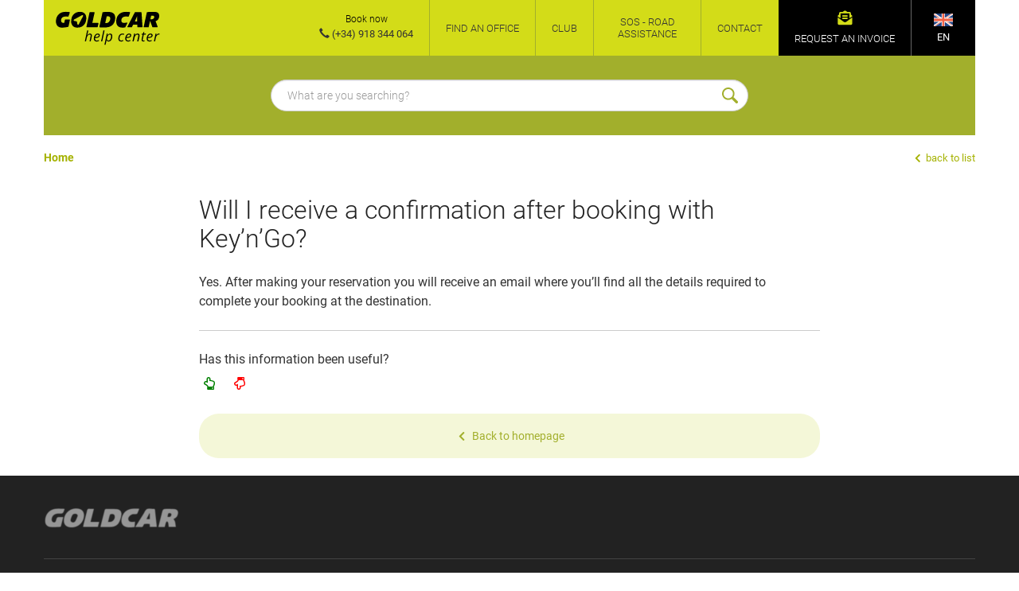

--- FILE ---
content_type: text/html; charset=utf-8
request_url: https://www.goldcarhelp.com/en/faqs/200-will-i-receive-a-confirmation-after-booking-with-key-n-go
body_size: 5719
content:
<!DOCTYPE html>
<html xmlns="http://www.w3.org/1999/xhtml" lang="en">
<head>
    <meta charset="utf-8"/><meta name="viewport" content="width=device-width, initial-scale=1.0, maximum-scale=5.0, user-scalable=yes"/><title>Will I receive a confirmation after booking with Key’n’Go?  - Goldcar Help</title><meta name="title" content="Will I receive a confirmation after booking with Key’n’Go? " /><meta name="description" content="" /><link rel="home" href="/en/"/><link rel="apple-touch-icon" type="image/png" sizes="72x72" href="https://www.goldcarhelp.com/assets/img/favicon/apple-icon-72x72.png"><link rel="apple-touch-icon" type="image/png" sizes="114x114" href="https://www.goldcarhelp.com/assets/img/favicon/apple-icon-114x114.png"><link rel="shortcut icon" type="image/png" sizes="32x32" href="https://www.goldcarhelp.com/assets/img/favicon/favicon-32x32.png"><link rel="shortcut icon" type="image/png" sizes="48x48" href="https://www.goldcarhelp.com/assets/img/favicon/favicon-48x48.png"><link rel="shortcut icon" type="image/png" sizes="16x16" href="https://www.goldcarhelp.com/assets/img/favicon/favicon-16x16.png"><link rel="icon" type="image/x-icon" href="https://www.goldcarhelp.com/assets/img/favicon/favicon.ico" /><!-- Google Tag Manager --><script>(function(w,d,s,l,i){w[l]=w[l]||[];w[l].push({'gtm.start':
            new Date().getTime(),event:'gtm.js'});var f=d.getElementsByTagName(s)[0],
        j=d.createElement(s),dl=l!='dataLayer'?'&l='+l:'';j.async=true;j.src=
        'https://www.googletagmanager.com/gtm.js?id='+i+dl;f.parentNode.insertBefore(j,f);
    })(window,document,'script','dataLayer','GTM-W54F');</script><!-- End Google Tag Manager --><link rel="stylesheet" type="text/css" href="/assets/fontawesome/css/all.css"/>
<link rel="stylesheet" type="text/css" href="https://maxcdn.bootstrapcdn.com/bootstrap/3.3.7/css/bootstrap.min.css"/>
<link rel="stylesheet" type="text/css" href="https://code.jquery.com/ui/1.12.1/themes/base/jquery-ui.css"/>
<link rel="stylesheet" type="text/css" href="/assets/css/style.min.css?v=1750859987"/>
                              <script>!function(a){var e="https://s.go-mpulse.net/boomerang/",t="addEventListener";if("True"=="True")a.BOOMR_config=a.BOOMR_config||{},a.BOOMR_config.PageParams=a.BOOMR_config.PageParams||{},a.BOOMR_config.PageParams.pci=!0,e="https://s2.go-mpulse.net/boomerang/";if(window.BOOMR_API_key="EGTCM-ECK68-SSXQA-FTWAV-PLJE8",function(){function n(e){a.BOOMR_onload=e&&e.timeStamp||(new Date).getTime()}if(!a.BOOMR||!a.BOOMR.version&&!a.BOOMR.snippetExecuted){a.BOOMR=a.BOOMR||{},a.BOOMR.snippetExecuted=!0;var i,_,o,r=document.createElement("iframe");if(a[t])a[t]("load",n,!1);else if(a.attachEvent)a.attachEvent("onload",n);r.src="javascript:void(0)",r.title="",r.role="presentation",(r.frameElement||r).style.cssText="width:0;height:0;border:0;display:none;",o=document.getElementsByTagName("script")[0],o.parentNode.insertBefore(r,o);try{_=r.contentWindow.document}catch(O){i=document.domain,r.src="javascript:var d=document.open();d.domain='"+i+"';void(0);",_=r.contentWindow.document}_.open()._l=function(){var a=this.createElement("script");if(i)this.domain=i;a.id="boomr-if-as",a.src=e+"EGTCM-ECK68-SSXQA-FTWAV-PLJE8",BOOMR_lstart=(new Date).getTime(),this.body.appendChild(a)},_.write("<bo"+'dy onload="document._l();">'),_.close()}}(),"".length>0)if(a&&"performance"in a&&a.performance&&"function"==typeof a.performance.setResourceTimingBufferSize)a.performance.setResourceTimingBufferSize();!function(){if(BOOMR=a.BOOMR||{},BOOMR.plugins=BOOMR.plugins||{},!BOOMR.plugins.AK){var e=""=="true"?1:0,t="",n="aolhy4tio667c2lqs3rq-f-f552fc78e-clientnsv4-s.akamaihd.net",i="false"=="true"?2:1,_={"ak.v":"39","ak.cp":"848571","ak.ai":parseInt("541985",10),"ak.ol":"0","ak.cr":9,"ak.ipv":4,"ak.proto":"h2","ak.rid":"5c90027","ak.r":35417,"ak.a2":e,"ak.m":"b","ak.n":"essl","ak.bpcip":"3.150.124.0","ak.cport":53052,"ak.gh":"104.119.189.230","ak.quicv":"","ak.tlsv":"tls1.3","ak.0rtt":"","ak.0rtt.ed":"","ak.csrc":"-","ak.acc":"","ak.t":"1768986339","ak.ak":"hOBiQwZUYzCg5VSAfCLimQ==kARvWSVXEzNUs8eUG+utEW3fq8Lub7dDDmH62W2BFnpZouht0gcS0eHWNTpA/16P3acCX1ObDd75ao/QHhCyyS48vJd6pwCzat1LXLJdnrHJNO7H8wWRbpkq4s2V6q8Ssdj5ZVjVta+MYTUFHVAkS2+W84pZWMeeHkkei9p2lACJrIjBvLSbEFdFvji/kM2X9Zi5Afdl7fEfeXlLy3MRo+zrzSEU8niMGqZl4Wr2ghEJQtLhZhmIAwrVtQPIU+EpCgKZccWNZvrkP7bOT85XUCI1YeYBdFxJ/An0q0tCHHsTDPawfM3zkodF1jMCFAalQyRVUIYKruwylaU0smTvh70tfF9AIR4WfvdX0yrvCxsOPoFt7iYF0QD9JVpA/MZKdX43qVMSDx8qr8BJa06qHqLjGQkEi7DepYQ20VoVRG0=","ak.pv":"81","ak.dpoabenc":"","ak.tf":i};if(""!==t)_["ak.ruds"]=t;var o={i:!1,av:function(e){var t="http.initiator";if(e&&(!e[t]||"spa_hard"===e[t]))_["ak.feo"]=void 0!==a.aFeoApplied?1:0,BOOMR.addVar(_)},rv:function(){var a=["ak.bpcip","ak.cport","ak.cr","ak.csrc","ak.gh","ak.ipv","ak.m","ak.n","ak.ol","ak.proto","ak.quicv","ak.tlsv","ak.0rtt","ak.0rtt.ed","ak.r","ak.acc","ak.t","ak.tf"];BOOMR.removeVar(a)}};BOOMR.plugins.AK={akVars:_,akDNSPreFetchDomain:n,init:function(){if(!o.i){var a=BOOMR.subscribe;a("before_beacon",o.av,null,null),a("onbeacon",o.rv,null,null),o.i=!0}return this},is_complete:function(){return!0}}}}()}(window);</script></head>
<body>
<!-- Google Tag Manager (noscript) -->
<noscript><iframe src="https://www.googletagmanager.com/ns.html?id=GTM-W54F"
                  height="0" width="0" style="display:none;visibility:hidden"></iframe></noscript>
<!-- End Google Tag Manager (noscript) -->
                        <header id="header">
                        <nav class="navbar">
                <div class="container container-fluid menutop__container">
                    <!-- Brand and toggle get grouped for better mobile display -->
                    <div class="navbar-header menutop__header">
                        <button type="button" class="navbar-toggle menutop__toggle collapsed" data-toggle="collapse" data-target="#menutop-navbar-collapse" aria-expanded="false">
                            <span class="sr-only">Toggle navigation</span>
                            <span class="icon-bar menutop__icon"></span>
                            <span class="icon-bar menutop__icon"></span>
                            <span class="icon-bar menutop__icon"></span>
                        </button>
                        <a class="navbar-brand menutop__brand" href="/en/" title="Goldcar Help Center">
                            <img src="https://www.goldcarhelp.com/assets/img/new-logo.svg" alt="Goldcar Help Center" class="img-fluid menutop__header__logo">
                        </a>
                    </div>
                    <!-- Collect the nav links, forms, and other content for toggling -->
                    <div class="collapse navbar-collapse menutop__collapse" id="menutop-navbar-collapse">
                        <ul class="nav navbar-nav navbar-right menutop__navbar">
                                                        <li class="menutop__item menutop__contact">     
                                                                                                                                    <a href="https://www.goldcar.es/en/" class="menutop__contact__link">Book now</a>
                                                                <p class="menutop__contact__text"><span class="glyphicon glyphicon-earphone"></span> (+34) 918 344 064</p>
                            </li>
                                                                                                                <li class="menutop__item menutop__contact only__laptop"> 
                                <a class="menutop__contact__link" href="https://www.goldcar.es/en/facturacion/facturacionelectronica/">
                                    Request an invoice
                                    <i class="fas fa-envelope-open-text menutop__link__laptop"></i>
                                </a>
                            </li>
                            
                                                                                    <li class="menutop__item">
                                <a class="menutop__link menutop__link--upp" href="https://www.goldcar.es/en/offices/">
                                    <i class="fas fa-building menutop__fas"></i>
                                    Find an office
                                </a>
                            </li>
                            
                                                                                    <li class="menutop__item">
                                <a class="menutop__link menutop__link--upp" href="https://www.goldcar.es/en/club/">
                                    <i class="fas fa-gift menutop__fas"></i>
                                    Club
                                </a>
                            </li>
                            
                                                                                    <li class="menutop__item ">                            
                                <a class="menutop__link menutop__link--upp" href="/en/roadside-assistance">
                                    <i class="fas fa-life-ring menutop__fas"></i>
                                    SOS - Road Assistance  
                                </a>
                            </li>
                            
                                                                                    <li class="menutop__item">
                                <a class="menutop__link menutop__link--upp" href="https://www.goldcar.es/en/atencionCliente/">
                                    <i class="fas fa-car-crash menutop__fas"></i>
                                    Contact
                                </a>
                            </li>
                                                        
                        </ul>
                    </div><!-- /.navbar-collapse -->
                    <div class="menutop__aside">
                                                                        <div class="menutop__aside__item">
                            <a class="menutop__link menutop__link--black" href="https://www.goldcar.es/en/facturacion/facturacionelectronica/">
                                <i class="fas fa-envelope-open-text menutop__link__icon"></i>
                                <span class="menutop__link__text">Request an invoice</span>
                            </a>
                        </div>
                                                <div class="menutop__aside__lang js-lang">
                            <button id="lang-btn" data-target="#lang" data-toggle="collapse">
                                                                <img src="https://s3-eu-west-1.amazonaws.com/gcdata-documents/banderas-idiomas/flag_en.png" alt="English"><br>
                                <small class="hidden-sm hidden-xs">EN</small>
                            </button>
                        </div>
                    </div>
                </div><!-- /.container-fluid -->
            </nav>
                                                            <div class="finder text-center">
                <div id="lang" class="container-fluid collapse">
                    <ul class="lang-menu">
                                                                                                                                            
                                                                                                                        <li><a href="/" class="nav-link">
                                        <img class="img-responsive"
                                            src="https://s3-eu-west-1.amazonaws.com/gcdata-documents/banderas-idiomas/flag_big_es.png" alt="español"/><br>
                                        Español
                                    </a>
                                </li>
                                                                                                                                                                        
                                                                                                                        <li><a href="/en/" class="nav-link current">
                                        <img class="img-responsive"
                                            src="https://s3-eu-west-1.amazonaws.com/gcdata-documents/banderas-idiomas/flag_big_en.png" alt="English"/><br>
                                        English
                                    </a>
                                </li>
                                                                                                                                                                        
                                                                                                                        <li><a href="/de/" class="nav-link">
                                        <img class="img-responsive"
                                            src="https://s3-eu-west-1.amazonaws.com/gcdata-documents/banderas-idiomas/flag_big_de.png" alt="Deutsch"/><br>
                                        Deutsch
                                    </a>
                                </li>
                                                                                                                                                                        
                                                                                                                        <li><a href="/fr/" class="nav-link">
                                        <img class="img-responsive"
                                            src="https://s3-eu-west-1.amazonaws.com/gcdata-documents/banderas-idiomas/flag_big_fr.png" alt="français"/><br>
                                        Français
                                    </a>
                                </li>
                                                                                                                                                                        
                                                                                                                        <li><a href="/pt/" class="nav-link">
                                        <img class="img-responsive"
                                            src="https://s3-eu-west-1.amazonaws.com/gcdata-documents/banderas-idiomas/flag_big_pt.png" alt="português"/><br>
                                        Português
                                    </a>
                                </li>
                                                                                                                                                                        
                                                                                                                        <li><a href="/it/" class="nav-link">
                                        <img class="img-responsive"
                                            src="https://s3-eu-west-1.amazonaws.com/gcdata-documents/banderas-idiomas/flag_big_it.png" alt="italiano"/><br>
                                        Italiano
                                    </a>
                                </li>
                                                                                                                                                                        
                                                                                                                        <li><a href="/nl/" class="nav-link">
                                        <img class="img-responsive"
                                            src="https://s3-eu-west-1.amazonaws.com/gcdata-documents/banderas-idiomas/flag_big_nl.png" alt="Nederlands"/><br>
                                        Nederlands
                                    </a>
                                </li>
                                                                                                                                                                        
                                                                                                                        <li><a href="/se/" class="nav-link">
                                        <img class="img-responsive"
                                            src="https://s3-eu-west-1.amazonaws.com/gcdata-documents/banderas-idiomas/flag_big_sv.png" alt="svenska"/><br>
                                        Svenska
                                    </a>
                                </li>
                                                                                                                                                                        
                                                                                                                        <li><a href="/ru/" class="nav-link">
                                        <img class="img-responsive"
                                            src="https://s3-eu-west-1.amazonaws.com/gcdata-documents/banderas-idiomas/flag_big_ru.png" alt="русский"/><br>
                                        Русский
                                    </a>
                                </li>
                                                                                                                                                                        
                                                                                                                        <li><a href="/gr/" class="nav-link">
                                        <img class="img-responsive"
                                            src="https://s3-eu-west-1.amazonaws.com/gcdata-documents/banderas-idiomas/flag_big_el.png" alt="Ελληνικά"/><br>
                                        Ελληνικά
                                    </a>
                                </li>
                                                                        </ul>
                </div>
            </div>
                    </header>
        <main id="content" role="main">
            <div class="container container-fluid">
                <div class="home-intro row text-center">
                    <div class="intro">
                                                                                                        <form action="/en/search-results" method="get" class="form-inline">
                                <div class="form-group intro__group">
                                    <label class="sr-only d-none" for="inputSearch">Search with Goldcar Help</label>
                                    <input type="text" name="q" class="form-control intro__input js__search" id="inputSearch" placeholder="What are you searching?">
                                </div>
                            </form>
                        
                    </div>
                </div>
                

                
            <div class="breadcrumb__wrapper">
            <ul class="breadcrumb-goldcar">
            <li><a href="/en/">Home</a></li>
            
        </ul>
                <div class="breadcrumb-goldcar breadcrumb-goldcar__back">
            <a href="" class="faq-back" title="Volver al listado">
                <i class="fa fa-chevron-left fa-fw"></i>
                back to list
            </a>
        </div>
        </div>


        <section class="row">
            <article class="col-md-12 faq faq-item layout--faq--item">
                                
                <div class="faq__article">
                    <h1>Will I receive a confirmation after booking with Key’n’Go? </h1>
                    <div class="faq_answer"><p style="text-align: justify;"></p><p style="text-align: justify;"></p><p>Yes. After making your reservation
you will receive an email where you’ll find all the details required to
complete your booking at the destination.</p></div>
                                            <div class="faq_useful">
                            <p>Has this information been useful?</p>
                            <button type="button" class="btn-useful"></button>
                            <button type="button" class="btn-useless"></button>
                        </div>
                                                                <div class="row">
                        <div class="col-sm-12">
                            <div class="faq__back">
                                <a href="" class="faq__back__btn">
                                    <i class="fa fa-chevron-left fa-fw"></i>
                                    Back to homepage
                                </a>
                            </div>
                        </div>
                    </div>
                    <br>
                </div>
            </article>
        </section>
        
                        </div>
        </main>

        <footer id="footer" class="footer">
                            <div class="no-imprimir footer--home">
                    <div class="container container-fluid">
                        <div class="row">
                            <a href="/"><span class="footerico footer--logo-goldcar margin-right-40"></span></a>
                                                    </div>
                    </div>
                    <div class="container footer__text container-fluid">
                        <div class="row">
                                                                                        <h2>GOLDCAR, A LARGE BUSINESS GROUP, AT YOUR SERVICE</h2>
<p>Goldcar is a rent a car company with more than 30 years of experience in the car hire sector in Spain, with Alicante, Mallorca and Malaga our oldest destinations to which we have added more than 118 tourist spots in Europe. Car hire in Ibiza, Milan, Rome, Barcelona or Madrid, is reinforced through the expansion of benefits, packages and advantages that are available on this website with new services such as the Key´n Go key dispenser, the delivery and collection system for hire cars to allow economic and efficient holidays. Goldcar is a car rental agency with an active international expansion plan that foresees the opening of new hire car offices in the top tourist destinations.<br /></p>
                                                    </div>
                    </div>
                    <div class="container container-fluid">
                        <div class="row">
                            <div class="col-md-6 col-sm-6 col-xs-12 copyright">
                                <p>&copy; 2026 <a href="https://www.goldcar.es/en/">GOLDCAR SPAIN S.L.</a></p>
                            </div>

                            <div class="col-md-6 col-sm-6 col-xs-12 legal-menu">
                                
<ul id="footerAuxMenu" class="nav">
<li class="first"><a href="/en/legal-notice" title="Legal disclaimer">Legal disclaimer</a></li>
<li><a href="/en/privacy-policy" title="Privacy Policy">Privacy Policy</a></li>
</ul>
                            </div>
                        </div>
                    </div>
                </div>
            
        </footer>
    

<script type="text/javascript" src="/assets/js/js.cookie.js"></script>
<script type="text/javascript" src="https://code.jquery.com/jquery-1.12.4.min.js"></script>
<script type="text/javascript" src="https://code.jquery.com/ui/1.12.1/jquery-ui.min.js"></script>
<script type="text/javascript" src="https://maxcdn.bootstrapcdn.com/bootstrap/3.3.7/js/bootstrap.min.js"></script>
<script type="text/javascript" src="/assets/js/functions.min.js?v=1750859988"></script>
<script type="text/javascript">
/*<![CDATA[*/
window.baseUrl = 'https://www.goldcarhelp.com/';

$(document).ready(function() {
    $( "#inputSearch" ).autocomplete({
        autoFocus: true,
        source: "https://www.goldcarhelp.com/en/index.php/actions/goldcarHelp/data/search",
        minLength: 2,
        select: function( event, ui ) {
            location.href = ui.item.id;
        }
    });
});

var baseData = 'https://www.goldcarhelp.com/en/index.php/actions/goldcarHelp/data';
            jQuery(document).ready(function () {
            window.updateVisits(200, 30, baseData + '/updateFaqVisit');
            var faqItem = $(".faq-item");
            faqItem.find('.btn-useful').on('click', function (e) {
            e.preventDefault();
            var faqBtUseful = $(this);
            var url = baseData + '/updateFaqUseful';
            faqBtUseful.siblings("button").removeClass("active");
            faqBtUseful.addClass("active");
            window.updateUseful(200, 30, url, function (num_useful) {
            faqBtUseful.find("span").text(num_useful);
            });
            });

            faqItem.find('.btn-useless').on('click', function (e) {
            e.preventDefault();
            var faqBtUseless = $(this);
            var url = baseData + '/updateFaqUseless';
            faqBtUseless.siblings("button").removeClass("active");
            faqBtUseless.addClass("active");
            window.updateUseless(200, 30, url, function (num_useless) {
            faqBtUseless.find("span").text(num_useless);
                        });
            });

            faqItem.find('.btn-openissue').on('click', function (e) {
            var url = baseData + '/updateFaqIssue';
            window.updateOpenIssue(200, 30, url);
            });
            });
/*]]>*/
</script></body>
</html>


--- FILE ---
content_type: text/json;charset=utf-8
request_url: https://www.goldcarhelp.com/en/index.php/actions/goldcarHelp/data/updateFaqVisit
body_size: 214
content:
{"success":true,"message":"Record Updated Successfully","item":{"id_faq":200,"question":null,"answer":null,"url":null,"metatitle":null,"metadescription":null,"show_useful":1,"open_issue":0,"num_visits":15312,"num_useful":55,"num_useless":88,"num_issues":0,"lang":null,"faqSectionsIds":[30],"faqSections":[{"faq_id":200,"faqsection_id":30,"order":null}]}}

--- FILE ---
content_type: application/javascript
request_url: https://www.goldcarhelp.com/assets/js/js.cookie.js
body_size: 1191
content:
/*!
 * JavaScript Cookie v2.0.0-pre
 * https://github.com/js-cookie/js-cookie
 *
 * Copyright 2006, 2015 Klaus Hartl
 * Released under the MIT license
 */
(function (factory) {
    if (typeof define === 'function' && define.amd) {
        define(factory);
    } else if (typeof exports === 'object') {
        module.exports = factory();
    } else {
        var _OldCookies = window.Cookies;
        var api = window.Cookies = factory(window.jQuery);
        api.noConflict = function () {
            window.Cookies = _OldCookies;
            return api;
        };
    }
}(function () {
    function extend () {
        var i = 0;
        var result = {};
        for (; i < arguments.length; i++) {
            var attributes = arguments[ i ];
            for (var key in attributes) {
                result[key] = attributes[key];
            }
        }
        return result;
    }

    function init (converter) {
        function api (key, value, attributes) {
            var result;

            // Write

            if (arguments.length > 1) {
                attributes = extend({
                    path: '/'
                }, api.defaults, attributes);

                if (typeof attributes.expires === 'number') {
                    var expires = new Date();
                    expires.setMilliseconds(expires.getMilliseconds() + attributes.expires * 864e+5);
                    attributes.expires = expires;
                }

                try {
                    result = JSON.stringify(value);
                    if (/^[\{\[]/.test(result)) {
                        value = result;
                    }
                } catch (e) {}

                value = encodeURIComponent(String(value));
                value = value.replace(/%(23|24|26|2B|3A|3C|3E|3D|2F|3F|40|5B|5D|5E|60|7B|7D|7C)/g, decodeURIComponent);

                key = encodeURIComponent(String(key));
                key = key.replace(/%(23|24|26|2B|5E|60|7C)/g, decodeURIComponent);
                key = key.replace(/[\(\)]/g, escape);

                return (document.cookie = [
                    key, '=', value,
                    attributes.expires && '; expires=' + attributes.expires.toUTCString(), // use expires attribute, max-age is not supported by IE
                    attributes.path    && '; path=' + attributes.path,
                    attributes.domain  && '; domain=' + attributes.domain,
                    attributes.secure  && '; secure'
                ].join(''));
            }

            // Read

            if (!key) {
                result = {};
            }

            // To prevent the for loop in the first place assign an empty array
            // in case there are no cookies at all. Also prevents odd result when
            // calling "get()"
            var cookies = document.cookie ? document.cookie.split('; ') : [];
            var rdecode = /(%[0-9A-Z]{2})+/g;
            var i = 0;

            for (; i < cookies.length; i++) {
                var parts = cookies[i].split('=');
                var name = parts[0].replace(rdecode, decodeURIComponent);
                var cookie = parts.slice(1).join('=');

                if (cookie.charAt(0) === '"') {
                    cookie = cookie.slice(1, -1);
                }

                cookie = converter && converter(cookie, name) || cookie.replace(rdecode, decodeURIComponent);

                if (this.json) {
                    try {
                        cookie = JSON.parse(cookie);
                    } catch (e) {}
                }

                if (key === name) {
                    result = cookie;
                    break;
                }

                if (!key) {
                    result[name] = cookie;
                }
            }

            return result;
        }

        api.get = api.set = api;
        api.getJSON = function () {
            return api.apply({
                json: true
            }, [].slice.call(arguments));
        };
        api.defaults = {};

        api.remove = function (key, attributes) {
            api(key, '', extend(attributes, {
                expires: -1
            }));
        };

        api.withConverter = init;

        return api;
    }

    return init();
}));